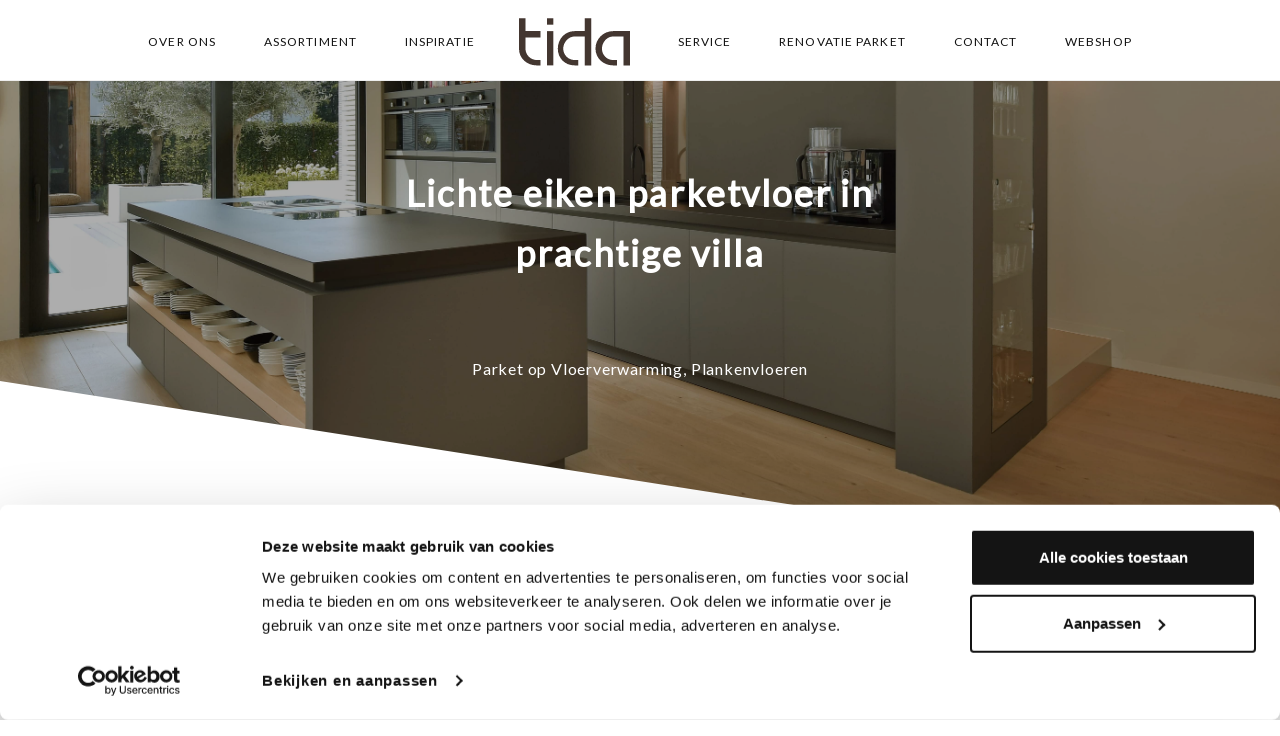

--- FILE ---
content_type: text/css; charset=utf-8
request_url: https://tida.nl/wp-content/themes/tm-dione/style.css?ver=6.9
body_size: 3849
content:
/*
Theme Name: TM Dione
Theme URI: http://dione.thememove.com/
Author: ThemeMove Team
Author URI: http://thememove.com
Description: Enterprise Multi-Purpose WordPress Theme
Version: 3.4.4
License: GNU General Public License v2 or later
License URI: http://www.gnu.org/licenses/gpl-2.0.html
Text Domain: tm-dione
Tags: two-columns, left-sidebar, translation-ready
*/

/*--------------------------------------------------------------
>>> TABLE OF CONTENTS:
----------------------------------------------------------------
# Repeatable Patterns
# Elements
# Typography
# Responsive images
# Alignment
# Entry Content
# Attachments
# Widgets
# Galleries
# Text meant only for screen readers.
--------------------------------------------------------------*/

/**
 * Repeatable Patterns
 * ----------------------------------------------------------------------------
 */

.genericon:before,
.menu-toggle:after,
.featured-post:before,
.date a:before,
.entry-meta .author a:before,
.format-audio .entry-content:before,
.comments-link a:before,
.tags-links a:first-child:before,
.categories-links a:first-child:before,
.edit-link a:before,
.attachment .entry-title:before,
.attachment-meta:before,
.attachment-meta a:before,
.comment-awaiting-moderation:before,
.comment-reply-link:before,
.comment-reply-login:before,
.comment-reply-title small a:before,
.bypostauthor > .comment-body .fn:before,
.error404 .page-title:before {
    -webkit-font-smoothing: antialiased;
    display: inline-block;
    font: normal 16px/1 Genericons;
    vertical-align: text-bottom;
}

/* Clearing floats */
.clear:after,
.attachment .entry-header:after,
.site-footer .widget-area:after,
.entry-content:after,
.page-content:after,
.navigation:after,
.nav-links:after,
.gallery:after,
.comment-form-author:after,
.comment-form-email:after,
.comment-form-url:after,
.comment-body:after {
    clear: both;
}

.clear:before,
.clear:after,
.attachment .entry-header:before,
.attachment .entry-header:after,
.site-footer .widget-area:before,
.site-footer .widget-area:after,
.entry-content:before,
.entry-content:after,
.page-content:before,
.page-content:after,
.navigation:before,
.navigation:after,
.nav-links:before,
.nav-links:after,
.gallery:before,
.gallery:after,
.comment-form-author:before,
.comment-form-author:after,
.comment-form-email:before,
.comment-form-email:after,
.comment-form-url:before,
.comment-form-url:after,
.comment-body:before,
.comment-body:after {
    content: "";
    display: table;
}

/**
 * Elements
 * ----------------------------------------------------------------------------
 */

hr {
    background-color: #eaeaea;
    background-color: rgba(51, 51, 51, 0.1);
    border: 0;
    height: 1px;
    margin-bottom: 1.6em;
}

ul,
ol {
    margin: 0 0 1.6em 1.3333em;
}

ul {
    list-style: disc;
}

ol {
    list-style: decimal;
}

li > ul,
li > ol {
    margin-bottom: 0;
}

dl {
    margin-bottom: 1.6em;
}

dt {
    font-weight: bold;
}

dd {
    margin-bottom: 1.6em;
}

table,
th,
td {
    border: 1px solid #eaeaea;
    border: 1px solid rgba(51, 51, 51, 0.1);
}

table {
    border-collapse: separate;
    border-spacing: 0;
    border-width: 1px 0 0 1px;
    margin: 0 0 1.6em;
    table-layout: fixed; /* Prevents HTML tables from becoming too wide */
    width: 100%;
}

caption,
th,
td {
    font-weight: normal;
    text-align: left;
}

th {
    border-width: 0 1px 1px 0;
    font-weight: 700;
}

td {
    border-width: 0 1px 1px 0;
}

th, td {
    padding: 0.4em;
}

img {
    -ms-interpolation-mode: bicubic;
    border: 0;
    height: auto;
    max-width: 100%;
    vertical-align: middle;
}

figure {
    margin: 0;
}

del {
    opacity: 0.8;
}

/**
 * Typography
 * ----------------------------------------------------------------------------
 */

b,
strong {
    font-weight: 700;
}

dfn,
cite,
em,
i {
    font-style: italic;
}

blockquote {
    border-left: 4px solid #707070;
    border-left: 4px solid rgba(51, 51, 51, 0.7);
    color: #707070;
    color: rgba(51, 51, 51, 0.7);
    font-size: 18px;
    font-size: 1.8rem;
    font-style: italic;
    line-height: 1.6667;
    margin-bottom: 1.6667em;
    padding-left: 0.7778em;
}

blockquote p {
    margin-bottom: 1.6667em;
}

blockquote > p:last-child {
    margin-bottom: 0;
}

blockquote cite,
blockquote small {
    color: #333333;
    font-size: 15px;
    font-size: 1.5rem;
    font-family: "Noto Sans", sans-serif;
    line-height: 1.6;
}

blockquote em,
blockquote i,
blockquote cite {
    font-style: normal;
}

blockquote strong,
blockquote b {
    font-weight: 400;
}

address {
    font-style: italic;
    margin: 0 0 1.6em;
}

code,
kbd,
tt,
var,
samp,
pre {
    font-family: Inconsolata, monospace;
    -webkit-hyphens: none;
    -moz-hyphens: none;
    -ms-hyphens: none;
    hyphens: none;
}

pre {
    background-color: transparent;
    background-color: rgba(0, 0, 0, 0.01);
    border: 1px solid #eaeaea;
    border: 1px solid rgba(51, 51, 51, 0.1);
    line-height: 1.2;
    margin-bottom: 1.6em;
    max-width: 100%;
    overflow: auto;
    padding: 0.8em;
    white-space: pre;
    white-space: pre-wrap;
    word-wrap: break-word;
}

abbr[title] {
    border-bottom: 1px dotted #eaeaea;
    border-bottom: 1px dotted rgba(51, 51, 51, 0.1);
    cursor: help;
}

mark,
ins {
    background-color: #fff9c0;
    text-decoration: none;
}

sup,
sub {
    font-size: 75%;
    height: 0;
    line-height: 0;
    position: relative;
    vertical-align: baseline;
}

sup {
    bottom: 1ex;
}

sub {
    top: .5ex;
}

small {
    font-size: 75%;
}

big {
    font-size: 125%;
}

/**
 * Responsive images
 * ----------------------------------------------------------------------------
 */
.entry-content img,
.entry-summary img,
.comment-content img,
.widget img,
.wp-caption {
    max-width: 100%;
}

/* Make sure images with WordPress-added height and width attributes are scaled correctly. */
.entry-content img,
.entry-summary img,
.comment-content img[height],
img[class*="align"],
img[class*="wp-image-"],
img[class*="attachment-"] {
    height: auto;
}

img.size-full,
img.size-large,
img.wp-post-image {
    height: auto;
    max-width: 100%;
}

/* Make sure videos and embeds fit their containers. */
embed,
iframe,
object,
video {
    max-width: 100%;
}

/* Override the Twitter embed fixed width. */
.entry-content .twitter-tweet-rendered {
    max-width: 100% !important;
}

/**
 * Alignment
 * ----------------------------------------------------------------------------
 */
/* Images */
.alignleft {
    float: left;
}

.alignright {
    float: right;
}

.aligncenter {
    display: block;
    margin-left: auto;
    margin-right: auto;
}

figure.wp-caption.alignleft,
img.alignleft {
    margin: 5px 20px 5px 0;
}

.wp-caption.alignleft {
    margin: 5px 10px 5px 0;
}

figure.wp-caption.alignright,
img.alignright {
    margin: 5px 0 5px 20px;
}

.wp-caption.alignright {
    margin: 5px 0 5px 10px;
}

img.aligncenter {
    margin: 5px auto;
}

.wp-caption .wp-caption-text,
.entry-caption,
.gallery-caption {
    color: #220e10;
    font-size: 18px;
    font-style: italic;
    font-weight: 300;
    margin: 0 0 24px;
}

div.wp-caption.alignright img[class*="wp-image-"] {
    float: right;
}

div.wp-caption.alignright .wp-caption-text {
    padding-left: 10px;
}

img.wp-smiley,
.rsswidget img {
    border: 0;
    border-radius: 0;
    box-shadow: none;
    margin-bottom: 0;
    margin-top: 0;
    padding: 0;
}

.wp-caption.alignleft + ul,
.wp-caption.alignleft + ol {
    list-style-position: inside;
}

/**
 * Entry Content
 * ----------------------------------------------------------------------------
 */

.sticky.format-standard .entry-meta .date,
.sticky.format-audio .entry-meta .date,
.sticky.format-chat .entry-meta .date,
.sticky.format-image .entry-meta .date,
.sticky.format-gallery .entry-meta .date {
    display: none;
}

/* Page links */
.page-links {
    clear: both;
    font-size: 16px;
    font-style: italic;
    font-weight: normal;
    line-height: 2.2;
    margin: 20px 0;
    text-transform: uppercase;
}

.page-links a,
.page-links > span {
    background: #ffffff;
    border: 1px solid #ffffff;
    padding: 5px 10px;
    text-decoration: none;
}

.format-status .entry-content .page-links a,
.format-gallery .entry-content .page-links a,
.format-chat .entry-content .page-links a,
.format-quote .entry-content .page-links a,
.page-links a {
    background: #000000;
    border: 1px solid #000000;
    color: #ffffff;
}

.format-gallery .entry-content .page-links a:hover,
.format-audio .entry-content .page-links a:hover,
.format-status .entry-content .page-links a:hover,
.format-video .entry-content .page-links a:hover,
.format-chat .entry-content .page-links a:hover,
.format-quote .entry-content .page-links a:hover,
.page-links a:hover {
    background: #ffffff;
    color: #000000;
}

.format-status .entry-content .page-links > span,
.format-quote .entry-content .page-links > span {
    background: none;
}

.page-links .page-links-title {
    background: transparent;
    border: none;
    margin-right: 20px;
    padding: 0;
}

/* Mediaelements */
.hentry .mejs-mediaelement,
.hentry .mejs-container .mejs-controls {
    background: #220e10;
}

.hentry .mejs-controls .mejs-time-rail .mejs-time-loaded,
.hentry .mejs-controls .mejs-horizontal-volume-slider .mejs-horizontal-volume-current {
    background: #ffffff;
}

.hentry .mejs-controls .mejs-time-rail .mejs-time-current {
    background: #ea9629;
}

.hentry .mejs-controls .mejs-time-rail .mejs-time-total,
.hentry .mejs-controls .mejs-horizontal-volume-slider .mejs-horizontal-volume-total {
    background: #595959;
}

.hentry .mejs-controls .mejs-time-rail span,
.hentry .mejs-controls .mejs-horizontal-volume-slider .mejs-horizontal-volume-total,
.hentry .mejs-controls .mejs-horizontal-volume-slider .mejs-horizontal-volume-current {
    border-radius: 0;
}

/**
 * Attachments
 * ----------------------------------------------------------------------------
 */

.attachment .hentry {
    background-color: #e8e5ce;
    margin: 0;
    padding: 0;
}

.attachment .entry-header {
    margin-bottom: 0;
    max-width: 1040px;
    padding: 30px 0;
}

.attachment .entry-title {
    display: inline-block;
    float: left;
    font: 300 italic 30px "Source Sans Pro", Helvetica, sans-serif;
    margin: 0;
}

.attachment .entry-title:before {
    content: "\f416";
    font-size: 32px;
    margin-right: 10px;
}

.attachment .entry-meta {
    clear: none;
    color: inherit;
    float: right;
    max-width: 604px;
    padding: 9px 0 0;
    text-align: right;
}

.hentry.attachment:not(.image-attachment) .entry-meta {
    max-width: 104px;
}

.attachment footer.entry-meta {
    display: none;
}

.attachment-meta:before {
    content: "\f307";
}

.full-size-link a:before {
    content: "\f402";
}

.full-size-link:before {
    content: none;
}

.attachment .entry-meta a,
.attachment .entry-meta .edit-link:before,
.attachment .full-size-link:before {
    color: #ca3c08;
}

.attachment .entry-content {
    background-color: #ffffff;
    max-width: 100%;
    padding: 40px 0;
}

.image-navigation {
    margin: 0 auto;
    max-width: 1040px;
    position: relative;
}

.image-navigation a:hover {
    text-decoration: none;
}

.image-navigation .nav-previous,
.image-navigation .nav-next {
    position: absolute;
    top: 50px;
}

.image-navigation .nav-previous {
    left: 0;
}

.image-navigation .nav-next {
    right: 0;
}

.image-navigation .meta-nav {
    font-size: 32px;
    font-weight: 300;
    vertical-align: -4px;
}

.attachment .entry-attachment,
.attachment .type-attachment p {
    margin: 0 auto;
    max-width: 724px;
    text-align: center;
}

.attachment .entry-attachment .attachment {
    display: inline-block;
}

.attachment .entry-caption {
    text-align: left;
}

.attachment .entry-description {
    margin: 20px auto 0;
    max-width: 604px;
}

.attachment .entry-caption p:last-child,
.attachment .entry-description p:last-child {
    margin: 0;
}

.attachment .site-main .sidebar-container {
    display: none;
}

.attachment .entry-content .mejs-audio {
    max-width: 400px;
    margin: 0 auto;
}

.attachment .entry-content .wp-video {
    margin: 0 auto;
}

.attachment .entry-content .mejs-container {
    margin-bottom: 24px;
}

/**
 * Widget
 * ----------------------------------------------------------------------------
 */

/* Search widget */
.search-form .search-submit {
    display: none;
}

/* RSS Widget */
.widget_rss .rss-date {
    display: block;
}

.widget_rss .rss-date,
.widget_rss li > cite {
    color: #a2a2a2;
}

/* Calendar Widget */
.widget_calendar table,
.widget_calendar td {
    border: 0;
    border-collapse: separate;
    border-spacing: 1px;
}

.widget_calendar caption {
    font-size: 14px;
    margin: 0;
}

.widget_calendar th,
.widget_calendar td {
    padding: 0;
    text-align: center;
}

.widget_calendar a {
    display: block;
}

.widget_calendar a:hover {
    background-color: rgba(0, 0, 0, 0.15);
}

.widget_calendar tbody td {
    background-color: rgba(255, 255, 255, 0.5);
}

.site-footer .widget_calendar tbody td {
    background-color: rgba(255, 255, 255, 0.05);
}

.widget_calendar tbody .pad, .site-footer .widget_calendar tbody .pad {
    background-color: transparent;
}

@media (min-width: 1200px) {
    blockquote,
    q {
        -webkit-hyphens: none;
        -moz-hyphens: none;
        -ms-hyphens: none;
        hyphens: none;
        quotes: none;
    }

    blockquote:before,
    blockquote:after,
    q:before,
    q:after {
        content: "";
        content: none;
    }

    blockquote {
        font-size: 18px;
        margin: 24px 40px;
    }

    blockquote blockquote {
        margin-right: 0;
    }

    blockquote cite,
    blockquote small {
        font-weight: normal;
        display: block;
        font-size: 11px;
        color: #000000;
        margin-top: 20px;
    }

    blockquote em,
    blockquote i {
        font-style: normal;
        font-weight: 300;
    }

    blockquote strong,
    blockquote b {
        font-weight: 400;
    }
}

/**
 * Galleries
 * ----------------------------------------------------------------------------
 */

.gallery {
    margin-bottom: 1.6em;
}

.gallery-item {
    display: inline-block;
    padding: 1.79104477%;
    text-align: center;
    vertical-align: top;
    width: 100%;
}

.gallery-columns-2 .gallery-item {
    max-width: 50%;
}

.gallery-columns-3 .gallery-item {
    max-width: 33.33%;
}

.gallery-columns-4 .gallery-item {
    max-width: 25%;
}

.gallery-columns-5 .gallery-item {
    max-width: 20%;
}

.gallery-columns-6 .gallery-item {
    max-width: 16.66%;
}

.gallery-columns-7 .gallery-item {
    max-width: 14.28%;
}

.gallery-columns-8 .gallery-item {
    max-width: 12.5%;
}

.gallery-columns-9 .gallery-item {
    max-width: 11.11%;
}

.gallery-icon img {
    margin: 0 auto;
}

.gallery-caption {
    color: #707070;
    color: rgba(51, 51, 51, 0.7);
    display: block;
    font-family: "Noto Sans", sans-serif;
    font-size: 12px;
    font-size: 1.2rem;
    line-height: 1.5;
    padding: 0.5em 0;
}

.gallery-columns-6 .gallery-caption,
.gallery-columns-7 .gallery-caption,
.gallery-columns-8 .gallery-caption,
.gallery-columns-9 .gallery-caption {
    display: none;
}

/**
 * Text meant only for screen readers.
 * ----------------------------------------------------------------------------
 */
.screen-reader-text {
    clip: rect(1px, 1px, 1px, 1px);
    position: absolute !important;
    height: 1px;
    width: 1px;
    overflow: hidden;
}

.screen-reader-text:focus {
    background-color: #f1f1f1;
    border-radius: 3px;
    box-shadow: 0 0 2px 2px rgba(0, 0, 0, 0.6);
    clip: auto !important;
    color: #21759b;
    display: block;
    font-size: 14px;
    font-size: 0.875rem;
    font-weight: bold;
    height: auto;
    left: 5px;
    line-height: normal;
    padding: 15px 23px 14px;
    text-decoration: none;
    top: 5px;
    width: auto;
    z-index: 100000; /* Above WP toolbar. */
}

.vc_column_container {
    z-index: 1;
}
